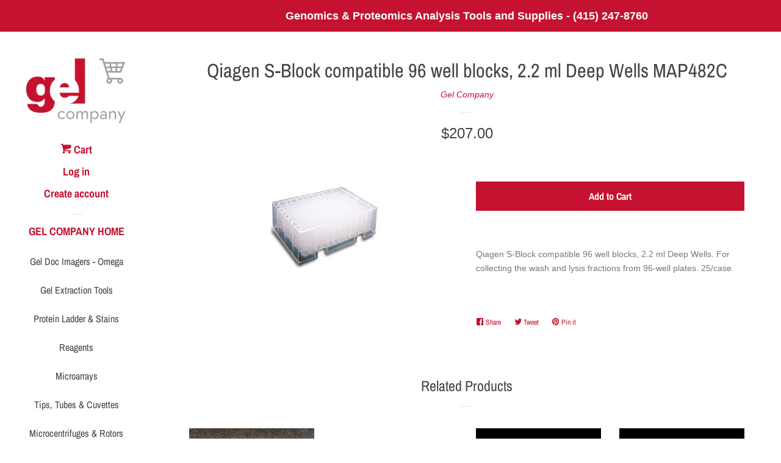

--- FILE ---
content_type: text/javascript
request_url: https://www.gelcompanystore.com/cdn/shop/t/2/assets/algolia_translations.js?v=182172896335711144921542302392
body_size: -267
content:
(function(algolia){"use strict";algolia.translations={search:"Current search",noCollectionFound:"No collection found",allProducts:"See all products",matching:"matching",sortBy:"Sort by",relevance:"Relevance",outOf:"out of",resultsFound:"results found",oneResultFound:"1 result found",noResultFound:"No result found",addToCart:"Add to cart",searchForProduct:"Search for products",selectedFilter:"Selected filters",clearAll:"Clear all",noPageFound:"No page found",outOfStock:"Out of stock"},algolia.translation_helpers={no_result_for:function(text,render){return"No result for query "+render(text)},in:function(text,render){return"in "+render(text)+"s"},try_clear_or_change_input:function(text,render){var regex=new RegExp(/<\/a>|<a[a-z "-=]*>/,"g"),html_tags=text.match(regex);return"Try "+render(html_tags[0])+" clearing filters "+render(html_tags[1])+" or "+render(html_tags[2])+" changing your input "+render(html_tags[3])},outOf:function(text,render){return""+render(text)+" out of"},by:function(text,render){return"by "+render(text)}}})(algoliaShopify);
//# sourceMappingURL=/cdn/shop/t/2/assets/algolia_translations.js.map?v=182172896335711144921542302392


--- FILE ---
content_type: text/javascript
request_url: https://www.gelcompanystore.com/cdn/shop/t/2/assets/algolia_config.js?v=148841858946511977941700154123
body_size: 175
content:
window.algoliaShopify={},algoliaShopify.config={app_id:"AIDEDYF7P5",search_api_key:"f36b899cb010ad59c17c96736e0608de",index_prefix:"gelcompany_",index_products:!0,index_collections:!0,index_articles:!1,index_pages:!1,sort_orders:[{key:"vendor",title:"Vendor",asc:{active:!0,title:"Vendor"}},{key:"vendor",title:"Vendor",desc:{active:!0,title:"Vendor Z-A"}},{key:"title",title:"Name",asc:{active:!0,title:"Name"}},{key:"title",title:"Name",desc:{active:!0,title:"Name Z-A"}},{key:"price",title:"Price",asc:{active:!1,title:"Cheapest first"}},{key:"recently_ordered_count",title:"Popularity",desc:{active:!1,title:"Most popular"}},{key:"price",title:"Price",desc:{active:!1,title:"Most expensive first"}},{key:"price_ratio",title:"Price ratio",asc:{active:!1,title:"Highest discount first"}},{key:"published_at",title:"Publication date",asc:{active:!1,title:"Oldest first"}},{key:"published_at",title:"Publication date",desc:{active:!1,title:"Newest first"}},{key:"inventory_quantity",title:"Inventory quantity",desc:{active:!1,title:"Most available"}},{key:"grams",title:"Weight",asc:{active:!1,title:"Lightest first"}},{key:"grams",title:"Weight",desc:{active:!1,title:"Heaviest first"}}],facets:[{available_types:["slider"],enabled:!0,name:"price",title:"Price",type:"slider"},{available_types:["menu","conjunctive","disjunctive"],enabled:!0,name:"product_type",title:"Type",type:"conjunctive"},{available_types:["disjunctive"],enabled:!0,name:"price_range",title:"Price range",type:"disjunctive"},{available_types:["menu","conjunctive","disjunctive"],enabled:!1,name:"vendor",title:"Vendor",type:"conjunctive"},{available_types:["menu","conjunctive","disjunctive"],enabled:!1,name:"tags",title:"Tags",type:"conjunctive"}],autocomplete_see_all:!1,colors:{main:"#158EC2",secondary:"#888",highlight:"#158EC2"},autocomplete_enabled:!0,autocomplete_debug:!1,input_selector:'form[action="/search"] input[type="text"], form[action="/search"] input[type="search"]',products_autocomplete_hits_per_page:12,collections_autocomplete_hits_per_page:2,articles_autocomplete_hits_per_page:2,pages_autocomplete_hits_per_page:2,instant_search_enabled:!1,instant_search_enabled_on_collection:!0,results_selector:".main-content",products_full_results_hits_per_page:12,collections_full_results_hits_per_page:10,show_products:!1,analytics_enabled:!0,usertoken_with_cookies:"disabled",collection_id_indexing:!0,collection_id_query_rules:!1,collection_search_feature_enabled:!1,collection_css_selector:".main-content",collection_facets:null,collection_sort_orders:null,stock_policy:"allow",billed_by_shopify:!0,billing_paused_at:null,billing_paused_reason:null,autocomplete_query_suggestions:!1,query_suggestions_index_name:"",suggestions_autocomplete_hits_per_page:2,locations_inventory_enabled:!1,markets_indexing_enabled:!1,markets_mapping:[],markets_available:[],markets_webhooks:{product_incremental_sync:"",product_feeds:[]},dynamic_selector:!1,store_currency:"USD",restart_index_enabled:!1};
//# sourceMappingURL=/cdn/shop/t/2/assets/algolia_config.js.map?v=148841858946511977941700154123
